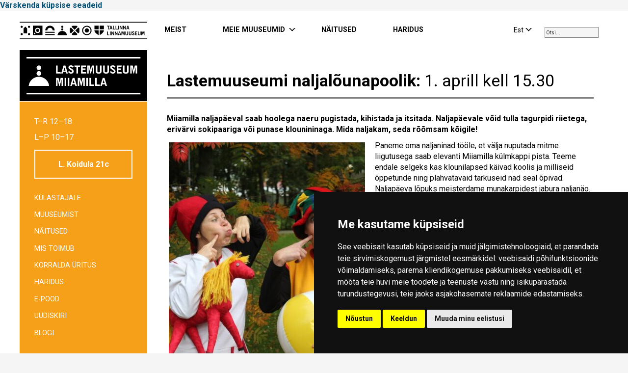

--- FILE ---
content_type: text/html; charset=UTF-8
request_url: https://linnamuuseum.ee/cat-lastemuuseum-miiamilla/blastemuuseumi-naljalounapoolik-b1-aprill-kell-1530/
body_size: 10179
content:
<!DOCTYPE html>
<html lang="et">
<head>
<!-- Google tag (gtag.js) -->
<script type="text/plain" data-cookie-consent="tracking" async src="https://www.googletagmanager.com/gtag/js?id=G-JS8QG1VC2Y&l=dataLayerPYS"></script>
<script type="text/plain" data-cookie-consent="tracking">
  window.dataLayerPYS = window.dataLayerPYS || [];
  function gtag(){dataLayerPYS.push(arguments);}
  gtag('js', new Date());
  gtag('config', 'G-JS8QG1VC2Y');
</script>


<meta charset="utf-8" />
<meta name="description" content="Tallinn City Museum encompasses multiple museums in Tallinn’s medieval Old Town and districts of Kadriorg and Kalamaja." />
<meta name="generator" content="OKIA" />
<meta name="viewport" content="width=device-width, initial-scale=1.0"/>
<title>Lastemuuseumi naljalõunapoolik: 1. aprill kell 15.30 &#8211; Tallinna Linnamuuseum</title>
<meta name='robots' content='max-image-preview:large' />
<link rel="alternate" hreflang="et" href="https://linnamuuseum.ee/cat-lastemuuseum-miiamilla/blastemuuseumi-naljalounapoolik-b1-aprill-kell-1530/" />
<link rel="alternate" hreflang="x-default" href="https://linnamuuseum.ee/cat-lastemuuseum-miiamilla/blastemuuseumi-naljalounapoolik-b1-aprill-kell-1530/" />

<!-- Google Tag Manager by PYS -->
    <script data-cfasync="false" data-pagespeed-no-defer>
	    window.dataLayerPYS = window.dataLayerPYS || [];
	</script>
<!-- End Google Tag Manager by PYS --><script type='application/javascript'  id='pys-version-script'>console.log('PixelYourSite Free version 11.1.5.2');</script>
<link rel='stylesheet' id='wp1s-frontend-style-css' href='https://linnamuuseum.ee/wp-content/plugins/wp-1-slider/css/wp1s-frontend-style.css?ver=1.3.1' type='text/css' media='all' />
<link rel='stylesheet' id='wp1s-bxslider-style-css' href='https://linnamuuseum.ee/wp-content/plugins/wp-1-slider/css/jquery.bxslider.css?ver=1.3.1' type='text/css' media='all' />
<link rel='stylesheet' id='wp1s-responsive-style-css' href='https://linnamuuseum.ee/wp-content/plugins/wp-1-slider/css/wp1s-responsive.css?ver=1.3.1' type='text/css' media='all' />
<style id='filebird-block-filebird-gallery-style-inline-css' type='text/css'>
ul.filebird-block-filebird-gallery{margin:auto!important;padding:0!important;width:100%}ul.filebird-block-filebird-gallery.layout-grid{display:grid;grid-gap:20px;align-items:stretch;grid-template-columns:repeat(var(--columns),1fr);justify-items:stretch}ul.filebird-block-filebird-gallery.layout-grid li img{border:1px solid #ccc;box-shadow:2px 2px 6px 0 rgba(0,0,0,.3);height:100%;max-width:100%;-o-object-fit:cover;object-fit:cover;width:100%}ul.filebird-block-filebird-gallery.layout-masonry{-moz-column-count:var(--columns);-moz-column-gap:var(--space);column-gap:var(--space);-moz-column-width:var(--min-width);columns:var(--min-width) var(--columns);display:block;overflow:auto}ul.filebird-block-filebird-gallery.layout-masonry li{margin-bottom:var(--space)}ul.filebird-block-filebird-gallery li{list-style:none}ul.filebird-block-filebird-gallery li figure{height:100%;margin:0;padding:0;position:relative;width:100%}ul.filebird-block-filebird-gallery li figure figcaption{background:linear-gradient(0deg,rgba(0,0,0,.7),rgba(0,0,0,.3) 70%,transparent);bottom:0;box-sizing:border-box;color:#fff;font-size:.8em;margin:0;max-height:100%;overflow:auto;padding:3em .77em .7em;position:absolute;text-align:center;width:100%;z-index:2}ul.filebird-block-filebird-gallery li figure figcaption a{color:inherit}

</style>
<link rel='stylesheet' id='wpml-blocks-css' href='https://linnamuuseum.ee/wp-content/plugins/sitepress-multilingual-cms/dist/css/blocks/styles.css?ver=4.6.13' type='text/css' media='all' />
<link rel='stylesheet' id='eeb-css-frontend-css' href='https://linnamuuseum.ee/wp-content/plugins/email-encoder-bundle/assets/css/style.css?ver=54d4eedc552c499c4a8d6b89c23d3df1' type='text/css' media='all' />
<link rel='stylesheet' id='if-menu-site-css-css' href='https://linnamuuseum.ee/wp-content/plugins/if-menu/assets/if-menu-site.css?ver=6.6.4' type='text/css' media='all' />
<link rel='stylesheet' id='oi-screen-css' href='https://linnamuuseum.ee/wp-content/themes/tallinna-linnamuuseum/assets/dist/css/styles_screen.min.css' type='text/css' media='screen' />
<!--n2css--><!--n2js--><script type="text/javascript" src="https://linnamuuseum.ee/wp-content/themes/tallinna-linnamuuseum/assets/dist/scripts/vendors.min.js" id="jquery-js"></script>
<script type="text/javascript" src="https://linnamuuseum.ee/wp-content/plugins/wp-1-slider/js/jquery.fitvids.js?ver=1.3.1" id="wp1s-jquery-video-js"></script>
<script type="text/javascript" src="https://linnamuuseum.ee/wp-content/plugins/wp-1-slider/js/jquery.bxslider.min.js?ver=1.3.1" id="wp1s-jquery-bxslider-min-js"></script>
<script type="text/javascript" src="https://linnamuuseum.ee/wp-content/plugins/wp-1-slider/js/wp1s-frontend-script.js?ver=1.3.1" id="wp1s-frontend-script-js"></script>
<script type="text/javascript" src="https://linnamuuseum.ee/wp-content/plugins/email-encoder-bundle/assets/js/custom.js?ver=2c542c9989f589cd5318f5cef6a9ecd7" id="eeb-js-frontend-js"></script>
<script type="text/javascript" id="oi-app-js-extra">
/* <![CDATA[ */
var oi_vars = {"ajax_url":"https:\/\/linnamuuseum.ee\/core\/wp-admin\/admin-ajax.php","lang":"et","nonce":"41d4c98cd4"};
/* ]]> */
</script>
<script type="text/javascript" src="https://linnamuuseum.ee/wp-content/themes/tallinna-linnamuuseum/assets/dist/scripts/custom.js" id="oi-app-js"></script>
<script type="text/javascript" src="https://linnamuuseum.ee/wp-content/plugins/pixelyoursite/dist/scripts/jquery.bind-first-0.2.3.min.js?ver=0.2.3" id="jquery-bind-first-js"></script>
<script type="text/javascript" src="https://linnamuuseum.ee/wp-content/plugins/pixelyoursite/dist/scripts/js.cookie-2.1.3.min.js?ver=2.1.3" id="js-cookie-pys-js"></script>
<script type="text/javascript" src="https://linnamuuseum.ee/wp-content/plugins/pixelyoursite/dist/scripts/tld.min.js?ver=2.3.1" id="js-tld-js"></script>
<script type="text/javascript" id="pys-js-extra">
/* <![CDATA[ */
var pysOptions = {"staticEvents":{"facebook":{"init_event":[{"delay":0,"type":"static","ajaxFire":false,"name":"PageView","pixelIds":["764922485299108"],"eventID":"42801933-d651-4fdc-bb1d-34322f21c10c","params":{"post_category":"MIIAMILLA, toimunud MM","page_title":"<b>Lastemuuseumi naljal\u00f5unapoolik: <\/b>1. aprill kell 15.30","post_type":"post","post_id":61205,"plugin":"PixelYourSite","user_role":"guest","event_url":"linnamuuseum.ee\/cat-lastemuuseum-miiamilla\/blastemuuseumi-naljalounapoolik-b1-aprill-kell-1530\/"},"e_id":"init_event","ids":[],"hasTimeWindow":false,"timeWindow":0,"woo_order":"","edd_order":""}]}},"dynamicEvents":[],"triggerEvents":[],"triggerEventTypes":[],"facebook":{"pixelIds":["764922485299108"],"advancedMatching":[],"advancedMatchingEnabled":false,"removeMetadata":false,"wooVariableAsSimple":false,"serverApiEnabled":false,"wooCRSendFromServer":false,"send_external_id":null,"enabled_medical":false,"do_not_track_medical_param":["event_url","post_title","page_title","landing_page","content_name","categories","category_name","tags"],"meta_ldu":false},"ga":{"trackingIds":["G-JS8QG1VC2Y"],"commentEventEnabled":true,"downloadEnabled":true,"formEventEnabled":true,"crossDomainEnabled":false,"crossDomainAcceptIncoming":false,"crossDomainDomains":[],"isDebugEnabled":[],"serverContainerUrls":{"G-JS8QG1VC2Y":{"enable_server_container":"","server_container_url":"","transport_url":""}},"additionalConfig":{"G-JS8QG1VC2Y":{"first_party_collection":true}},"disableAdvertisingFeatures":false,"disableAdvertisingPersonalization":false,"wooVariableAsSimple":true,"custom_page_view_event":false},"debug":"","siteUrl":"https:\/\/linnamuuseum.ee\/core","ajaxUrl":"https:\/\/linnamuuseum.ee\/core\/wp-admin\/admin-ajax.php","ajax_event":"aa71c7d946","enable_remove_download_url_param":"1","cookie_duration":"7","last_visit_duration":"60","enable_success_send_form":"","ajaxForServerEvent":"1","ajaxForServerStaticEvent":"1","useSendBeacon":"1","send_external_id":"1","external_id_expire":"180","track_cookie_for_subdomains":"1","google_consent_mode":"1","gdpr":{"ajax_enabled":false,"all_disabled_by_api":false,"facebook_disabled_by_api":false,"analytics_disabled_by_api":false,"google_ads_disabled_by_api":false,"pinterest_disabled_by_api":false,"bing_disabled_by_api":false,"reddit_disabled_by_api":false,"externalID_disabled_by_api":false,"facebook_prior_consent_enabled":true,"analytics_prior_consent_enabled":true,"google_ads_prior_consent_enabled":null,"pinterest_prior_consent_enabled":true,"bing_prior_consent_enabled":true,"cookiebot_integration_enabled":false,"cookiebot_facebook_consent_category":"marketing","cookiebot_analytics_consent_category":"statistics","cookiebot_tiktok_consent_category":"marketing","cookiebot_google_ads_consent_category":"marketing","cookiebot_pinterest_consent_category":"marketing","cookiebot_bing_consent_category":"marketing","consent_magic_integration_enabled":false,"real_cookie_banner_integration_enabled":false,"cookie_notice_integration_enabled":false,"cookie_law_info_integration_enabled":false,"analytics_storage":{"enabled":true,"value":"granted","filter":false},"ad_storage":{"enabled":true,"value":"granted","filter":false},"ad_user_data":{"enabled":true,"value":"granted","filter":false},"ad_personalization":{"enabled":true,"value":"granted","filter":false}},"cookie":{"disabled_all_cookie":false,"disabled_start_session_cookie":false,"disabled_advanced_form_data_cookie":false,"disabled_landing_page_cookie":false,"disabled_first_visit_cookie":false,"disabled_trafficsource_cookie":false,"disabled_utmTerms_cookie":false,"disabled_utmId_cookie":false},"tracking_analytics":{"TrafficSource":"direct","TrafficLanding":"undefined","TrafficUtms":[],"TrafficUtmsId":[]},"GATags":{"ga_datalayer_type":"default","ga_datalayer_name":"dataLayerPYS"},"woo":{"enabled":false},"edd":{"enabled":false},"cache_bypass":"1768428301"};
/* ]]> */
</script>
<script type="text/javascript" src="https://linnamuuseum.ee/wp-content/plugins/pixelyoursite/dist/scripts/public.js?ver=11.1.5.2" id="pys-js"></script>
<link rel="https://api.w.org/" href="https://linnamuuseum.ee/wp-json/" /><link rel="alternate" title="JSON" type="application/json" href="https://linnamuuseum.ee/wp-json/wp/v2/posts/61205" /><link rel="canonical" href="https://linnamuuseum.ee/cat-lastemuuseum-miiamilla/blastemuuseumi-naljalounapoolik-b1-aprill-kell-1530/" />
<link rel='shortlink' href='https://linnamuuseum.ee/?p=61205' />
<link rel="alternate" title="oEmbed (JSON)" type="application/json+oembed" href="https://linnamuuseum.ee/wp-json/oembed/1.0/embed?url=https%3A%2F%2Flinnamuuseum.ee%2Fcat-lastemuuseum-miiamilla%2Fblastemuuseumi-naljalounapoolik-b1-aprill-kell-1530%2F" />
<link rel="alternate" title="oEmbed (XML)" type="text/xml+oembed" href="https://linnamuuseum.ee/wp-json/oembed/1.0/embed?url=https%3A%2F%2Flinnamuuseum.ee%2Fcat-lastemuuseum-miiamilla%2Fblastemuuseumi-naljalounapoolik-b1-aprill-kell-1530%2F&#038;format=xml" />
<link rel="icon" href="https://linnamuuseum.ee/wp-content/uploads/2020/12/cropped-favicon6-32x32.png" sizes="32x32" />
<link rel="icon" href="https://linnamuuseum.ee/wp-content/uploads/2020/12/cropped-favicon6-192x192.png" sizes="192x192" />
<link rel="apple-touch-icon" href="https://linnamuuseum.ee/wp-content/uploads/2020/12/cropped-favicon6-180x180.png" />
<meta name="msapplication-TileImage" content="https://linnamuuseum.ee/wp-content/uploads/2020/12/cropped-favicon6-270x270.png" />
		<style type="text/css" id="wp-custom-css">
			.navinpost ul {
  float: left;
	list-style-type: square;
}

.navinpost ul > ul > li {
  width: 40em;

}

.navinpost:after {
  content: "";
  display: table;
  clear: both;
}		</style>
		<link href="https://fonts.googleapis.com/icon?family=Material+Icons" rel="stylesheet">
<link href='//fonts.googleapis.com/css?family=Proza+Libre:400,800italic,800,700italic,700,600italic,600,500italic,500,400italic|Open+Sans:400,700&amp;subset=cyrillic,cyrillic-ext,latin-ext' rel='stylesheet' type='text/css'>


<link rel="preconnect" href="https://fonts.googleapis.com">
<link rel="preconnect" href="https://fonts.gstatic.com" crossorigin>
<link href="https://fonts.googleapis.com/css2?family=Roboto:ital,wght@0,400;0,700;1,400;1,700&display=swap" rel="stylesheet">



<!--[if lt IE 9]>
<script src="//oss.maxcdn.com/html5shiv/3.7.2/html5shiv.min.js"></script>
<script src="//oss.maxcdn.com/libs/respond.js/1.4.2/respond.min.js"></script>
<![endif]-->


<!-- Swipebox close click outside image 

<script>
    $(function(){
      $(document.body)
          .on('click touchend','#swipebox-slider .current img', function(e){
              return false;
          })
          .on('click touchend','#swipebox-slider .current', function(e){
              $('#swipebox-close').trigger('click');
          });
    });
</script>

-->

<!-- Fienta piletiosta avaneb otse lehel -->
<script>
window.fientaSettings = {
 background: 'rgba(255,0,0,0.5)',
 border_radius: '0',
 onTicketsAvailableReady: function(elem, count) {
 if (count === true) {
 // more than 50 tickets are available
 }
 else if (count > 0) {
 elem.text('Only ' + count + ' tickets left');
 }
 else if (count === 0) {
 elem.addClass('disabled').removeAttr('href').text('Sold out');
 }
 else if (count === false) {
 elem.addClass('disabled').removeAttr('href').text('Sale has ended');
 }
 }
}
</script>

<script src="https://fienta.com/embed.js"></script>
<!-- End Fienta piletiosta avaneb otse lehel -->


<script type="text/javascript">
/* <![CDATA[ */
 (function(i,s,o,g,r,a,m){i['GoogleAnalyticsObject']=r;i[r]=i[r]||function(){
 (i[r].q=i[r].q||[]).push(arguments)},i[r].l=1*new Date();a=s.createElement(o),
 m=s.getElementsByTagName(o)[0];a.async=1;a.src=g;m.parentNode.insertBefore(a,m)
 })(window,document,'script','//www.google-analytics.com/analytics.js','ga');

 ga('create', 'UA-23329692-1', 'auto');
 ga('send', 'pageview');
/* ]]> */
</script>


<!-- Meta Pixel Code -->
<script type="text/plain" data-cookie-consent="tracking">
!function(f,b,e,v,n,t,s)
{if(f.fbq)return;n=f.fbq=function(){n.callMethod?
n.callMethod.apply(n,arguments):n.queue.push(arguments)};
if(!f._fbq)f._fbq=n;n.push=n;n.loaded=!0;n.version='2.0';
n.queue=[];t=b.createElement(e);t.async=!0;
t.src=v;s=b.getElementsByTagName(e)[0];
s.parentNode.insertBefore(t,s)}(window, document,'script',
'https://connect.facebook.net/en_US/fbevents.js');
fbq('init', '764922485299108');
fbq('track', 'PageView');
</script>
<noscript><img height="1" width="1" style="display:none"
src="https://www.facebook.com/tr?id=764922485299108&ev=PageView&noscript=1"
/></noscript>
<!-- End Meta Pixel Code -->

<!-- Google Tag Manager -->
<script type="text/plain" data-cookie-consent="targeting">(function(w,d,s,l,i){w[l]=w[l]||[];w[l].push({'gtm.start':
new Date().getTime(),event:'gtm.js'});var f=d.getElementsByTagName(s)[0],
j=d.createElement(s),dl=l!='dataLayer'?'&l='+l:'';j.async=true;j.src=
'https://www.googletagmanager.com/gtm.js?id='+i+dl;f.parentNode.insertBefore(j,f);
})(window,document,'script','dataLayer','GTM-T7XWTC4');</script>
<!-- End Google Tag Manager -->



</head>
<body class="post-template-default single single-post postid-61205 single-format-standard et cat-lastemuuseum-miiamilla toimunud-kadrioru-mm">


<!-- Cookie Consent by TermsFeed https://www.TermsFeed.com -->
<script type="text/javascript" src="//www.termsfeed.com/public/cookie-consent/4.2.0/cookie-consent.js" charset="UTF-8"></script>
<script type="text/javascript" charset="UTF-8">
document.addEventListener('DOMContentLoaded', function () {
cookieconsent.run({"notice_banner_type":"simple","consent_type":"express","palette":"dark","language":"et","page_load_consent_levels":["strictly-necessary"],"notice_banner_reject_button_hide":false,"preferences_center_close_button_hide":false,"page_refresh_confirmation_buttons":false,"website_name":"https://linnamuuseum.ee","website_privacy_policy_url":"https://linnamuuseum.ee/tallinna-linnamuuseum/kupsisepoliitika/"});
});
</script>

<noscript>Küpsisepoliitika vorm:<a href="https://www.termsfeed.com/">TermsFeed</a></noscript>
<!-- End Cookie Consent by TermsFeed https://www.TermsFeed.com -->
<!-- Below is the link that users can use to open Preferences Center to change their preferences. Do not modify the ID parameter. Place it where appropriate, style it as needed. -->
<a href="#" id="open_preferences_center">Värskenda küpsise seadeid</a>


<!-- Google Tag Manager (noscript) -->
<noscript><iframe src="https://www.googletagmanager.com/ns.html?id=GTM-T7XWTC4"
height="0" width="0" style="display:none;visibility:hidden"></iframe></noscript>
<!-- End Google Tag Manager (noscript) -->





	<div class="wrapper">
		<header class="main-header__section" data-apply="sticky">
            <div class="container">
                <div class="main-header">
                    <h4 class="main-header__logo"><a href="https://linnamuuseum.ee/" title="Tallinna Linnamuuseum" rel="home">
                    <img src="https://linnamuuseum.ee/wp-content/uploads/2018/08/nimi-et-1.svg" alt="Tallinna Linnamuuseum" />					</a>
					
					


					
			
                    <img src="https://linnamuuseum.ee/wp-content/uploads/2021/12/MIIAMILLA-et-1.svg" alt="Tallinna Linnamuuseum" />					<span class="sr-only">Tallinna Linnamuuseum</span>  </h4>
					
									
					
					
                    <div class="main-header__searchform hidden-xs hidden-sm hidden-md">
									
																		<div class="searchwrapper"><input id="searchBox" type="search" placeholder="Otsi... " /></div>
									
										
                       
                    </div>
					
					
					
					
					
                    <div class="main-header__langswitch hidden-xs hidden-sm hidden-md">
                        <div class="dropdown lang-switch">
<button type="button" class="btn btn-link dropdown-toggle" id="langswitch" data-toggle="dropdown" aria-expanded="false"><span>Est</span></button>
<ul class="dropdown-menu" role="menu" aria-labelledby="langswitch">
</ul>
</div>                    </div>
					
                    <nav class="main-header__mainnav hidden-xs hidden-sm hidden-md">
                        <h4 class="sr-only">Peamenüü</h4>
						
                        
<ul id="menu-navi-menuu" class="mainnav"><li id="menu-item-6677" class="menu-item menu-item-type-custom menu-item-object-custom menu-item-6677"><a title="MEIST" href="https://linnamuuseum.ee/tallinna-linnamuuseum/organisatsioon/">MEIST</a></li>
<li id="menu-item-375" class="museums menu-item menu-item-type-custom menu-item-object-custom menu-item-has-children menu-item-375 dropdown"><a title="MEIE MUUSEUMID" href="#" data-toggle="dropdown" class="dropdown-toggle" aria-haspopup="true">MEIE MUUSEUMID</a>
<ul role="menu" class="dropdown-menu museum-menu">
	<li id="menu-item-376" class="menu-item menu-item-type-post_type menu-item-object-page menu-item-has-children menu-item-376 dropdown"><a title="TALLINNA LINNAELUMUUSEUM" href="https://linnamuuseum.ee/linnaelumuuseum/">TALLINNA LINNAELUMUUSEUM</a></li>
	<li id="menu-item-386" class="menu-item menu-item-type-post_type menu-item-object-page menu-item-has-children menu-item-386 dropdown"><a title="KIEK IN DE K&#xD6;KI KINDLUSTUSTEMUUSEUM" href="https://linnamuuseum.ee/kiek-in-de-kok/">KIEK IN DE K&#xD6;KI KINDLUSTUSTEMUUSEUM</a></li>
	<li id="menu-item-409" class="menu-item menu-item-type-post_type menu-item-object-page menu-item-has-children menu-item-409 dropdown"><a title="FOTOMUUSEUM" href="https://linnamuuseum.ee/fotomuuseum/">FOTOMUUSEUM</a></li>
	<li id="menu-item-408" class="menu-item menu-item-type-post_type menu-item-object-page menu-item-has-children menu-item-408 dropdown"><a title="LASTEMUUSEUM  MIIAMILLA" href="https://linnamuuseum.ee/lastemuuseum-miiamilla/">LASTEMUUSEUM  MIIAMILLA</a></li>
	<li id="menu-item-407" class="menu-item menu-item-type-post_type menu-item-object-page menu-item-has-children menu-item-407 dropdown"><a title="KALAMAJA MUUSEUM" href="https://linnamuuseum.ee/kalamaja/">KALAMAJA MUUSEUM</a></li>
	<li id="menu-item-406" class="menu-item menu-item-type-post_type menu-item-object-page menu-item-has-children menu-item-406 dropdown"><a title="PEETER I MAJA" href="https://linnamuuseum.ee/peeter-1-maja/">PEETER I MAJA</a></li>
	<li id="menu-item-405" class="menu-item menu-item-type-post_type menu-item-object-page menu-item-has-children menu-item-405 dropdown"><a title="TALLINNA RAHVASTE MUUSEUM" href="https://linnamuuseum.ee/tallinna-rahvaste-muuseum/">TALLINNA RAHVASTE MUUSEUM</a></li>
	<li id="menu-item-95684" class="menu-item menu-item-type-post_type menu-item-object-page menu-item-has-children menu-item-95684 dropdown"><a title="FOTOMUUSEUMI GALERII SEEK" href="https://linnamuuseum.ee/fotomuuseumi-galerii-seek/">FOTOMUUSEUMI GALERII SEEK</a></li>
	<li id="menu-item-25116" class="menu-item menu-item-type-post_type menu-item-object-page menu-item-has-children menu-item-25116 dropdown"><a title="TLM organisatsioonist" href="https://linnamuuseum.ee/tallinna-linnamuuseum/">TLM organisatsioonist</a></li>
</ul>
</li>
<li id="menu-item-26167" class="menu-item menu-item-type-post_type menu-item-object-page menu-item-26167"><a title="N&#xC4;ITUSED" href="https://linnamuuseum.ee/tallinna-linnamuuseum/naitused/">N&#xC4;ITUSED</a></li>
<li id="menu-item-21529" class="menu-item menu-item-type-post_type menu-item-object-page menu-item-21529"><a title="HARIDUS" href="https://linnamuuseum.ee/tallinna-linnamuuseum/haridus/">HARIDUS</a></li>
</ul>
                    </nav>
					
<!--  MOBILE NAV  -->
					
                    <nav class="mobile-mainnav__section visible-xs visible-sm visible-md">
                        <h2 class="sr-only">Mobiili Peamenüü</h2>
                        
						<button class="x js-toggle-mobile-nav" type="button" title="Menüü">
						
						<span class="lines"><span class="sr-only">Menüü</span></span></button>
                        
						<div class="dropdown-menu dropdown-menu-right">
                            
							<div class="dropdown-menu__content">
                                
								<div class="mobile-mainnav__langswitch visible-xs visible-sm visible-md">
                                    <ul class="lang-switch">
<li class="lang-switch__item current-item"><a href="https://linnamuuseum.ee/cat-lastemuuseum-miiamilla/blastemuuseumi-naljalounapoolik-b1-aprill-kell-1530/" rel="alternate" hreflang="et" title="Eesti" class="lang-switch__url">Est</a></li>
</ul>                                </div>
                                 
								 <div class="mobile__searchform visible-xs visible-sm visible-md">
                                    
									
									
																		<input id="searchBox" type="search" placeholder="OTSI" />
									
									
											
									
									
									
                                </div>
                                
                                                                
								
								
<div class="mainnav-section__mobile"><ul id="menu-navi-menuu-1" class="mainnav-mobile"><li class="menu-item menu-item-type-custom menu-item-object-custom menu-item-6677"><a title="MEIST" href="https://linnamuuseum.ee/tallinna-linnamuuseum/organisatsioon/">MEIST</a></li>
<li class="museums menu-item menu-item-type-custom menu-item-object-custom menu-item-has-children menu-item-375 dropdown"><a title="MEIE MUUSEUMID" href="#" data-toggle="dropdown" class="dropdown-toggle" aria-haspopup="true">MEIE MUUSEUMID</a>
<ul role="menu" class="dropdown-menu museum-menu">
	<li class="menu-item menu-item-type-post_type menu-item-object-page menu-item-has-children menu-item-376 dropdown"><a title="TALLINNA LINNAELUMUUSEUM" href="https://linnamuuseum.ee/linnaelumuuseum/">TALLINNA LINNAELUMUUSEUM</a></li>
	<li class="menu-item menu-item-type-post_type menu-item-object-page menu-item-has-children menu-item-386 dropdown"><a title="KIEK IN DE K&#xD6;KI KINDLUSTUSTEMUUSEUM" href="https://linnamuuseum.ee/kiek-in-de-kok/">KIEK IN DE K&#xD6;KI KINDLUSTUSTEMUUSEUM</a></li>
	<li class="menu-item menu-item-type-post_type menu-item-object-page menu-item-has-children menu-item-409 dropdown"><a title="FOTOMUUSEUM" href="https://linnamuuseum.ee/fotomuuseum/">FOTOMUUSEUM</a></li>
	<li class="menu-item menu-item-type-post_type menu-item-object-page menu-item-has-children menu-item-408 dropdown"><a title="LASTEMUUSEUM  MIIAMILLA" href="https://linnamuuseum.ee/lastemuuseum-miiamilla/">LASTEMUUSEUM  MIIAMILLA</a></li>
	<li class="menu-item menu-item-type-post_type menu-item-object-page menu-item-has-children menu-item-407 dropdown"><a title="KALAMAJA MUUSEUM" href="https://linnamuuseum.ee/kalamaja/">KALAMAJA MUUSEUM</a></li>
	<li class="menu-item menu-item-type-post_type menu-item-object-page menu-item-has-children menu-item-406 dropdown"><a title="PEETER I MAJA" href="https://linnamuuseum.ee/peeter-1-maja/">PEETER I MAJA</a></li>
	<li class="menu-item menu-item-type-post_type menu-item-object-page menu-item-has-children menu-item-405 dropdown"><a title="TALLINNA RAHVASTE MUUSEUM" href="https://linnamuuseum.ee/tallinna-rahvaste-muuseum/">TALLINNA RAHVASTE MUUSEUM</a></li>
	<li class="menu-item menu-item-type-post_type menu-item-object-page menu-item-has-children menu-item-95684 dropdown"><a title="FOTOMUUSEUMI GALERII SEEK" href="https://linnamuuseum.ee/fotomuuseumi-galerii-seek/">FOTOMUUSEUMI GALERII SEEK</a></li>
	<li class="menu-item menu-item-type-post_type menu-item-object-page menu-item-has-children menu-item-25116 dropdown"><a title="TLM organisatsioonist" href="https://linnamuuseum.ee/tallinna-linnamuuseum/">TLM organisatsioonist</a></li>
</ul>
</li>
<li class="menu-item menu-item-type-post_type menu-item-object-page menu-item-26167"><a title="N&#xC4;ITUSED" href="https://linnamuuseum.ee/tallinna-linnamuuseum/naitused/">N&#xC4;ITUSED</a></li>
<li class="menu-item menu-item-type-post_type menu-item-object-page menu-item-21529"><a title="HARIDUS" href="https://linnamuuseum.ee/tallinna-linnamuuseum/haridus/">HARIDUS</a></li>
</ul></div>
                            </div>
                        </div>
                    </nav>
                </div>
                				
                <div class="aside-section__wrapper">		
				
                    <div class="location__wrapper">
                    T–R 12–18<a href="https://linnamuuseum.ee/lastemuuseum-miiamilla" class="btn-facebook"></a>
                        <p>L–P 10–17</p>
						<p></p>
                        <a href="https://www.google.ee/maps/place/L. Koidula 21c" class="btn btn-location btn-primary" target="_blank">L. Koidula 21c</a>                    </div>
                     <!-- page_item_has_children -->

<!-- hidden in mobile view <aside class="main-sidebar hidden-xs">-->
    <aside class="main-sidebar">
        <div class="main-sidebar__nav">
            <ul class="list-unstyled"><li class="page_item"><a href="https://linnamuuseum.ee/lastemuuseum-miiamilla/kulastajale-mm/">Külastajale</a></li><li class="page_item"><a href="https://linnamuuseum.ee/lastemuuseum-miiamilla/muuseumist-mm/">Muuseumist</a></li><li class="page_item"><a href="https://linnamuuseum.ee/lastemuuseum-miiamilla/muuseumist-mm/pusinaitus/">Näitused</a></li><li class="page_item"><a href="https://linnamuuseum.ee/lastemuuseum-miiamilla/mis-toimub-mm/">Mis toimub</a></li><li class="page_item"><a href="https://linnamuuseum.ee/lastemuuseum-miiamilla/korralda-uritus-mm/">Korralda üritus</a></li><li class="page_item"><a href="https://linnamuuseum.ee/lastemuuseum-miiamilla/haridus-mm/">Haridus</a></li><li class="page_item"><a href="https://linnamuuseum.epood.tallinn.ee/">E-POOD</a></li><li class="page_item"><a href="https://linnamuuseum.ee/lastemuuseum-miiamilla/uudiskiri/">Uudiskiri</a></li><li class="page_item"><a href="https://blogi.linnamuuseum.ee/">BLOGI</a></li></ul>        </div>
    </aside>
                </div>
            </div>
        </header>
		
		
		

 




<main class="new-main-content" role="main">
        <div class="container-fluid">
            <div class="col-xs-12 col-sm-7 col-md-9 col-lg-12 col-xl-12">
                <article class="page-body">
                    <header class="page-body__header">
                        <h2 class="h2 page-body__title"><b>Lastemuuseumi naljalõunapoolik: </b>1. aprill kell 15.30</h2>
                    </header>
                    <meta name="robots" content="noindex, nofollow"><p><strong>Miiamilla naljapäeval saab hoolega naeru pugistada, kihistada ja itsitada. Naljapäevale võid tulla tagurpidi riietega, erivärvi sokipaariga või punase klounininaga. Mida naljakam, seda rõõmsam kõigile!</strong></p>
<p><img fetchpriority="high" decoding="async" class="alignleft wp-image-45755 size-medium" src="https://www.linnamuuseum.ee/wp-content/uploads/2020/10/Narrid2-1-400x562.jpg" alt="" width="400" height="562" srcset="https://linnamuuseum.ee/wp-content/uploads/2020/10/Narrid2-1-400x562.jpg 400w, https://linnamuuseum.ee/wp-content/uploads/2020/10/Narrid2-1.jpg 712w" sizes="(max-width: 400px) 100vw, 400px" /></p>
<p>Paneme oma naljaninad tööle, et välja nuputada mitme liigutusega saab elevanti Miiamilla külmkappi pista. Teeme endale selgeks kas klounilapsed käivad koolis ja milliseid õppetunde ning plahvatavaid tarkuseid nad seal õpivad. Naljapäeva lõpuks meisterdame munakarpidest jabura naljanäo.</p>
<p>&nbsp;</p>
<p><span style="color: #ff6600;"><strong>NALJAPÄEVA KAVA</strong></span></p>
<p>15.30 Lustakate küsimustega naljaviktoriin</p>
<p>16.00 Viskame nalja ja mängime lõbusaid mänge</p>
<p>16.30 Jaburalt naljaka näo meisterdamine</p>
<p>&nbsp;</p>
<p><span style="color: #ff6600;">Nalja jagub kõigile!</span></p>
<p>Naljapäeval osalemine muuseumipiletiga.</p>
<p>Lisainfo: <span id="eeb-434510-581980"><span id="eeb-62989-990450"></span><script type="text/javascript">document.getElementById("eeb-62989-990450").innerHTML = eval(decodeURIComponent("%27%6d%6d%40%6c%69%6e%6e%61%6d%75%75%73%65%75%6d%2e%65%65%27"))</script><noscript>*protected email*</noscript></span> või 601 7057</p>
                </article>
				<div><BR><BR><BR><BR><BR><BR><BR><BR><BR></div>
            </div>
        </div>
    </main>


	
<footer align="center">


<div class="container-kontaktid" align="center">
<h1><strong></strong></h1><br>
<div class="row equal">

<div class="kont col-sm-4" align="center">
<h4><strong><a href="http://linnamuuseum.ee/linnamuuseum/kulastajale">TALLINNA LINNAELUMUUSEUM</strong></h4>
<a href="https://www.google.ee/maps/place/Vene%2017,%20Tallinn"> <i class="material-icons" style="font-size:70%;">&#xE0C8;</i>Vene 17</a><br>
<a href="tel:+372615 5180">(+372) 615 5180</a><br>
<a href="javascript:;" data-enc-email="yvaanryh[at]yvaanzhhfrhz.rr" class="mail-link" data-wpel-link="ignore"><span id="eeb-744967-125154"></span><script type="text/javascript">(function() {var ml="mns4e%u0i.al",mi=";811:4;6537;811:0662460944",o="";for(var j=0,l=mi.length;j<l;j++) {o+=ml.charAt(mi.charCodeAt(j)-48);}document.getElementById("eeb-744967-125154").innerHTML = decodeURIComponent(o);}());</script><noscript>*protected email*</noscript></a><br>
<a href="http://www.facebook.com/TallinnaLinnaelumuuseum  "> <img  src="https://linnamuuseum.ee/wp-content/uploads/2019/01/facebook.png" class="sotsiaal"></a>
<a href="https://www.instagram.com/tallinna_linnaelumuuseum/"> <img src="https://linnamuuseum.ee/wp-content/uploads/2019/01/instagram.png" class="sotsiaal"></a>
<br>


</div>

<div class="kont col-sm-4" align="center">
<h4><strong><a href="https://linnamuuseum.ee/kiek-in-de-kok/kulastajale/">KIEK IN DE KÖKI<br>KINDLUSTUSTEMUUSEUM</a></strong></h4>

<a href="https://www.google.ee/maps/place/Komandandi%20tee%202"> <i class="material-icons" style="font-size:70%;">&#xE0C8;</i> 
Komandandi tee 2</a><br>
<a href="tel:+37253868873">(+372) 5386 8873</a><br>
<a href="javascript:;" data-enc-email="sbeg[at]yvaanzhhfrhz.rr" class="mail-link" data-wpel-link="ignore"><span id="eeb-408419-319045"></span><script type="text/javascript">(function() {var ml=".%40femsinlurato",mi="4?<>123:899=6;;75;6055",o="";for(var j=0,l=mi.length;j<l;j++) {o+=ml.charAt(mi.charCodeAt(j)-48);}document.getElementById("eeb-408419-319045").innerHTML = decodeURIComponent(o);}());</script><noscript>*protected email*</noscript></a><br>
<a href="https://www.facebook.com/kindlustustemuuseum"> <img src="https://linnamuuseum.ee/wp-content/uploads/2019/01/facebook.png" class="sotsiaal"></a>
<a href="https://www.instagram.com/kiekindekok_museum/"><img src="https://linnamuuseum.ee/wp-content/uploads/2019/01/instagram.png" class="sotsiaal"></a>
<br>
</div>


<div class="kont col-sm-4">
<h4><strong><a href="http://linnamuuseum.ee/fotomuuseum/kulastajale-fm/">FOTOMUUSEUM</a></strong></h4>
<a href="https://goo.gl/maps/BhPsoVHXZP72"> <i class="material-icons" style="font-size:70%;">&#xE0C8;</i>Raekoja tn 6</a><br>
<a href="tel:Tel:+37253317361">(+372) 5331 7361</a><br>
<a href="javascript:;" data-enc-email="sbgb[at]yvaanzhhfrhz.rr" class="mail-link" data-wpel-link="ignore"><span id="eeb-211880-808314"></span><script type="text/javascript">(function() {var ml="en%atu4lmo0f.is",mi=";94926:7=113855>058<00",o="";for(var j=0,l=mi.length;j<l;j++) {o+=ml.charAt(mi.charCodeAt(j)-48);}document.getElementById("eeb-211880-808314").innerHTML = decodeURIComponent(o);}());</script><noscript>*protected email*</noscript></a><br>
<a href="http://www.facebook.com/fotomuuseum/"> <img  src="https://linnamuuseum.ee/wp-content/uploads/2019/01/facebook.png" class="sotsiaal"></a>
<a href="https://www.instagram.com/fotomuuseumtallinn/"> <img src="https://linnamuuseum.ee/wp-content/uploads/2019/01/instagram.png" class="sotsiaal"></a>
<br>
</div>
</div>




<div class="row equal">
<div class="kont col-sm-4">
<h4><strong><a href="https://linnamuuseum.ee/tallinna-rahvaste-muuseum/kulastajale-vm/">TALLINNA<br>RAHVASTE MUUSEUM</a></strong></h4>
<a href="https://www.google.ee/maps/place/Pikk%2029a,%20Tallinn"> <i class="material-icons" style="font-size:70%;">&#xE0C8;</i> 
Pikk 29a</a><br>
<a href="tel:+3726604140">(+372) 660 4140</a><br>
<a href="javascript:;" data-enc-email="ez[at]yvaanzhhfrhz.rr" class="mail-link" data-wpel-link="ignore"><span id="eeb-405384-728950"></span><script type="text/javascript">(function() {var ml="e0nu.i4a%rslm",mi="9<861;5227<33:03<400",o="";for(var j=0,l=mi.length;j<l;j++) {o+=ml.charAt(mi.charCodeAt(j)-48);}document.getElementById("eeb-405384-728950").innerHTML = decodeURIComponent(o);}());</script><noscript>*protected email*</noscript></a><br>
<a href="https://www.facebook.com/TLMRamu"> <img  src="https://linnamuuseum.ee/wp-content/uploads/2019/01/facebook.png" class="sotsiaal"></a>
<br>
</div>


<div class="kont col-sm-4">
<h4><strong><a href="http://linnamuuseum.ee/peetrimaja/kulastajale-pm/">PEETER I MAJA</a></strong></h4>
<a href="https://www.google.ee/maps/place/M%C3%A4ekalda%202,%20Tallinn"> <i class="material-icons" style="font-size:70%;">&#xE0C8;</i> 
Mäekalda 2</a><br>
<a href="tel:+3726013136">(+372) 601 3136</a><br>
<a href="javascript:;" data-enc-email="crrgev[at]yvaanzhhfrhz.rr" class="mail-link" data-wpel-link="ignore"><span id="eeb-649885-888011"></span><script type="text/javascript">(function() {var ml="i0%.maulsrtnep4",mi="=<<:902>170;;54668<643<<",o="";for(var j=0,l=mi.length;j<l;j++) {o+=ml.charAt(mi.charCodeAt(j)-48);}document.getElementById("eeb-649885-888011").innerHTML = decodeURIComponent(o);}());</script><noscript>*protected email*</noscript></a><br>
<a href="https://www.facebook.com/TLMP1M"> <img  src="https://linnamuuseum.ee/wp-content/uploads/2019/01/facebook.png" class="sotsiaal"></a>
<a href="https://www.instagram.com/peetrimajamuuseum" target="_blank"><img src="https://linnamuuseum.ee/wp-content/uploads/2019/01/instagram.png" class="sotsiaal"></a>
<br>
</div>


<div class="kont col-sm-4">
<h4><strong><a href="http://linnamuuseum.ee/kadrioru-miiamilla/kulastajale-mm/">LASTEMUUSEUM<br>MIIAMILLA</a></strong></h4>
<a href="https://www.google.ee/maps/place/L.%20Koidula%2021c,%20Tallinn"> <i class="material-icons" style="font-size:70%;">&#xE0C8;</i> 
L.Koidula 21c</a><br>
<a href="tel:+3726017057">(+372) 601 7057</a><br>
<a href="javascript:;" data-enc-email="zz[at]yvaanzhhfrhz.rr" class="mail-link" data-wpel-link="ignore"><span id="eeb-893390-844042"></span><script type="text/javascript">(function() {var ml="%sineu.4aml0",mi="9907;:23389551459644",o="";for(var j=0,l=mi.length;j<l;j++) {o+=ml.charAt(mi.charCodeAt(j)-48);}document.getElementById("eeb-893390-844042").innerHTML = decodeURIComponent(o);}());</script><noscript>*protected email*</noscript></a><br>
<a href="http://www.facebook.com/miiamilla" target="_blank"> <img  src="https://linnamuuseum.ee/wp-content/uploads/2019/01/facebook.png" class="sotsiaal"></a>
<a href="https://instagram.com/lastemuuseummiiamilla/" target="_blank"><img src="https://linnamuuseum.ee/wp-content/uploads/2019/01/instagram.png" class="sotsiaal"></a>
<br>
</div>
</div>

<div class="row equal">
<div class="kont col-sm-4">
<h4><strong><a href="http://linnamuuseum.ee/kalamaja-miiamilla/kulastajale-lm/">KALAMAJA<br>MUUSEUM</a></strong></h4>
<a href="https://www.google.ee/maps/place/Kotzebue%2016,%20Tallinn"> <i class="material-icons" style="font-size:70%;">&#xE0C8;</i> 
Kotzebue 16</a><br>
<a href="tel:+3726413491">(+372) 641 3491</a><br>
<a href="javascript:;" data-enc-email="xnynznwn[at]yvaanzhhfrhz.rr" class="mail-link" data-wpel-link="ignore"><span id="eeb-137459-388450"></span><script type="text/javascript">(function() {var ml="ij%4knmseul.a0",mi="4<:<6<1<23=:055<6997896;88",o="";for(var j=0,l=mi.length;j<l;j++) {o+=ml.charAt(mi.charCodeAt(j)-48);}document.getElementById("eeb-137459-388450").innerHTML = decodeURIComponent(o);}());</script><noscript>*protected email*</noscript></a><br>
<a href="https://www.facebook.com/kalamajamuuseum/" target="_blank"> <img  src="https://linnamuuseum.ee/wp-content/uploads/2019/01/facebook.png" class="sotsiaal"></a>
<a href="https://www.instagram.com/kalamaja_muuseum/" target="_blank"><img src="https://linnamuuseum.ee/wp-content/uploads/2019/01/instagram.png" class="sotsiaal"></a>
<br>
</div>

<div class="kont col-sm-4">

</div>

<div class="kont col-sm-4">
<h4><strong><a href="https://linnamuuseum.ee/fotomuuseum/galerii_seek">GALERII SEEK</a></strong></h4>
<a href="https://goo.gl/maps/s5wFNvXjC13gTbch8"> <i class="material-icons" style="font-size:70%;">&#xE0C8;</i>Väike-Pääsukese 5</a><br>
<a href="(+372) 53097535">(+372) 5309 7535</a><br>
<a href="javascript:;" data-enc-email="sbgb[at]yvaanzhhfrhz.rr" class="mail-link" data-wpel-link="ignore"><span id="eeb-144191-487542"></span><script type="text/javascript">document.getElementById("eeb-144191-487542").innerHTML = eval(decodeURIComponent("%27%66%6f%74%6f%40%6c%69%6e%6e%61%6d%75%75%73%65%75%6d%2e%65%65%27"))</script><noscript>*protected email*</noscript></a><br>
<a href="https://www.facebook.com/fotomuuseum/" target="_blank"> <img src="https://linnamuuseum.ee/wp-content/uploads/2019/01/facebook.png" class="sotsiaal"></a>
<a href="https://www.instagram.com/galeriiseek/" target="_blank"><img src="https://linnamuuseum.ee/wp-content/uploads/2019/01/instagram.png" class="sotsiaal"></a>
<br>
</div>
</div>

</footer>
	
	
	
<div class="yldkontakt col-xs-12" align="center">

<div class="kont col-sm-3"><strong>Tallinna Linnamuuseum</strong><br>Vene 17</div>

<div class="kont col-sm-3"><strong>E-R kell 9-17</strong> (+372) 610 4178</div>

<div class="kont col-sm-3"><a href="javascript:;" data-enc-email="vasb[at]yvaanzhhfrhz.rr" class="mail-link" data-wpel-link="ignore"><span id="eeb-839918-953412"></span><script type="text/javascript">(function() {var ml="ens.lu0%omifa4",mi=":1;87=64:11<9552059300",o="";for(var j=0,l=mi.length;j<l;j++) {o+=ml.charAt(mi.charCodeAt(j)-48);}document.getElementById("eeb-839918-953412").innerHTML = decodeURIComponent(o);}());</script><noscript>*protected email*</noscript></a><br>
<a href="https://linnamuuseum.ee/tallinna-linnamuuseum/kupsisepoliitika/#">Küpsisepoliitika</a>
</div>

<div class="kont col-sm-3">
<a href="https://www.instagram.com/tallinnalinnamuuseum/" target="_blank"><img src="https://linnamuuseum.ee/wp-content/uploads/2019/01/instagram.png"class="sotsiaal"></a>
<a href="https://www.facebook.com/profile.php?id=100082838277250"target="_blank"><img src="https://linnamuuseum.ee/wp-content/uploads/2019/01/facebook.png" class="sotsiaal"></a>
</div>


</div>
    
    
  </div>
</div>


	
	
	
    <div class="modal fade" tabindex="-1" role="dialog" id="searchFormModal" aria-labelledby="searchFormModalLabel" aria-hidden="true">
        <div class="modal-dialog" role="document">
            <div class="modal-content">
                <div class="modal-body">
                    <h1 class="sr-only" id="searchFormModalLabel">Search</h1>
                    <form action="https://linnamuuseum.ee" method="get" class="main-searchform">
    <div class="input-group">
        <input type="text" class="form-control js-start-search" name="s" id="search-frase" value="" autocomplete="off" placeholder="Search keyword..." />
        <span class="input-group-btn">
            <button class="btn icon-search" type="submit" title="Alusta otsimist"><span class="sr-only">Search</span></button>
        </span>
    </div>
</form>                </div>
            </div>
        </div>
    </div>
</div>
<noscript><img height="1" width="1" style="display: none;" src="https://www.facebook.com/tr?id=764922485299108&ev=PageView&noscript=1&cd%5Bpost_category%5D=MIIAMILLA%2C+toimunud+MM&cd%5Bpage_title%5D=%3Cb%3ELastemuuseumi+naljal%C3%B5unapoolik%3A+%3C%2Fb%3E1.+aprill+kell+15.30&cd%5Bpost_type%5D=post&cd%5Bpost_id%5D=61205&cd%5Bplugin%5D=PixelYourSite&cd%5Buser_role%5D=guest&cd%5Bevent_url%5D=linnamuuseum.ee%2Fcat-lastemuuseum-miiamilla%2Fblastemuuseumi-naljalounapoolik-b1-aprill-kell-1530%2F" alt=""></noscript>
						<!-- Site Search 360 WP v2.1.7 -->
						<script src="https://js.sitesearch360.com/plugin/bundle/8872.js?integration=wordpress&integrationMode=full" async></script>
					                                </body>
</html>
					
			


--- FILE ---
content_type: image/svg+xml
request_url: https://linnamuuseum.ee/wp-content/uploads/2021/12/MIIAMILLA-et-1.svg
body_size: 8136
content:
<?xml version="1.0" encoding="UTF-8" standalone="no"?>
<svg
   xmlns:dc="http://purl.org/dc/elements/1.1/"
   xmlns:cc="http://creativecommons.org/ns#"
   xmlns:rdf="http://www.w3.org/1999/02/22-rdf-syntax-ns#"
   xmlns:svg="http://www.w3.org/2000/svg"
   xmlns="http://www.w3.org/2000/svg"
   xmlns:sodipodi="http://sodipodi.sourceforge.net/DTD/sodipodi-0.dtd"
   xmlns:inkscape="http://www.inkscape.org/namespaces/inkscape"
   width="260"
   height="104"
   viewBox="0 0 68.791665 27.51667"
   version="1.1"
   id="svg4030"
   inkscape:version="1.0 (4035a4fb49, 2020-05-01)"
   sodipodi:docname="MIIAMILLA-et.svg">
  <defs
     id="defs4024">
    <clipPath
       id="clipPath18"
       clipPathUnits="userSpaceOnUse">
      <path
         id="path16"
         d="M 0,595.276 H 841.89 V 0 H 0 Z" />
    </clipPath>
  </defs>
  <sodipodi:namedview
     id="base"
     pagecolor="#ffffff"
     bordercolor="#666666"
     borderopacity="1.0"
     inkscape:pageopacity="0.0"
     inkscape:pageshadow="2"
     inkscape:zoom="3.4463526"
     inkscape:cx="157.66562"
     inkscape:cy="31.674481"
     inkscape:document-units="px"
     inkscape:current-layer="layer1"
     showgrid="false"
     units="px"
     inkscape:showpageshadow="false"
     inkscape:window-width="1440"
     inkscape:window-height="838"
     inkscape:window-x="-8"
     inkscape:window-y="-8"
     inkscape:window-maximized="1"
     showguides="true"
     inkscape:guide-bbox="true"
     inkscape:document-rotation="0">
    <sodipodi:guide
       position="3.7940251,16.528971"
       orientation="1,0"
       id="guide901" />
    <sodipodi:guide
       position="69.86251,24.702134"
       orientation="0,-1"
       id="guide903" />
    <sodipodi:guide
       position="65.179419,31.611613"
       orientation="1,0"
       id="guide905" />
    <sodipodi:guide
       position="68.941242,35.29667"
       orientation="1,0"
       id="guide909" />
  </sodipodi:namedview>
  <metadata
     id="metadata4027">
    <rdf:RDF>
      <cc:Work
         rdf:about="">
        <dc:format>image/svg+xml</dc:format>
        <dc:type
           rdf:resource="http://purl.org/dc/dcmitype/StillImage" />
        <dc:title />
      </cc:Work>
    </rdf:RDF>
  </metadata>
  <g
     inkscape:label="Layer 1"
     inkscape:groupmode="layer"
     id="layer1"
     transform="translate(0,-261.81042)">
    <rect
       style="fill:#000000;stroke:#000000;stroke-width:0.165;stroke-linecap:round;stroke-linejoin:round"
       id="rect837"
       width="97.018837"
       height="51.850285"
       x="-23.048454"
       y="244.57291" />
    <g
       style="fill:#ffffff"
       id="g12"
       transform="matrix(0.21531576,0,0,-0.21531576,-56.197755,339.70396)">
      <g
         style="fill:#ffffff"
         clip-path="url(#clipPath18)"
         id="g14">
        <g
           style="fill:#ffffff"
           transform="translate(371.019,310.1648)"
           id="g20">
          <path
             id="path22"
             style="fill:#ffffff;fill-opacity:1;fill-rule:nonzero;stroke:none"
             d="M 0,0 2.413,8.193 4.854,0 Z M 0.112,13.019 -5.976,-7.014 h 3.9 l 1.122,3.787 h 6.762 l 1.123,-3.787 h 3.731 l -6.06,20.033 z m 56.873,-51.168 h 3.928 v 20.032 H 56.985 Z M 80.693,13.019 V -0.897 c 0,-2.433 0.594,-4.13 1.781,-5.093 1.188,-0.964 3.017,-1.445 5.485,-1.445 2.47,0 4.298,0.481 5.486,1.445 1.187,0.963 1.782,2.66 1.782,5.093 v 13.916 h -3.929 v -13.86 c 0,-1.235 -0.261,-2.1 -0.785,-2.596 -0.524,-0.496 -1.375,-0.744 -2.554,-0.744 -1.178,0 -2.029,0.248 -2.552,0.744 -0.525,0.496 -0.786,1.361 -0.786,2.596 v 13.86 z M 2.61,-38.149 h 3.928 v 20.032 H 2.61 Z m 62.287,20.032 v -20.032 h 12.064 l -0.84,3.338 h -7.295 v 16.694 z M 68.151,1.796 65.486,13.019 H 59.397 V -7.014 h 3.508 V 9.344 l 4.404,-16.358 h 1.319 L 73.034,9.344 V -7.014 h 3.674 V 13.019 H 70.789 Z M 99.21,13.019 V -0.897 c 0,-2.433 0.594,-4.13 1.782,-5.093 1.188,-0.964 3.016,-1.445 5.486,-1.445 2.469,0 4.297,0.481 5.484,1.445 1.189,0.963 1.783,2.66 1.783,5.093 v 13.916 h -3.929 v -13.86 c 0,-1.235 -0.262,-2.1 -0.785,-2.596 -0.525,-0.496 -1.375,-0.744 -2.553,-0.744 -1.179,0 -2.03,0.248 -2.554,0.744 -0.524,0.496 -0.786,1.361 -0.786,2.596 v 13.86 z m 85.21,-20.033 v 20.033 h -5.92 l -2.637,-11.223 -2.665,11.223 h -6.089 V -7.014 h 3.507 V 9.344 l 4.405,-16.358 h 1.319 l 4.405,16.358 V -7.014 Z M 148.591,13.019 V -0.897 c 0,-2.433 0.594,-4.13 1.782,-5.093 1.187,-0.964 3.016,-1.445 5.485,-1.445 2.47,0 4.298,0.481 5.485,1.445 1.189,0.963 1.782,2.66 1.782,5.093 v 13.916 h -3.928 v -13.86 c 0,-1.235 -0.262,-2.1 -0.785,-2.596 -0.525,-0.496 -1.375,-0.744 -2.554,-0.744 -1.178,0 -2.029,0.248 -2.553,0.744 -0.524,0.496 -0.786,1.361 -0.786,2.596 v 13.86 z M -92.814,30.291 h 285.48 v 4.105 h -285.48 z m 172.105,-68.44 h 12.064 l -0.842,3.338 h -7.295 v 16.694 h -3.927 z m 23.54,7.014 h -4.855 l 2.413,8.193 z M 92,-38.149 h 3.9 l 1.122,3.787 h 6.762 l 1.123,-3.787 h 3.731 l -6.06,20.032 h -4.49 z m 52.944,47.941 0.813,3.227 H 133.216 V -7.014 h 12.738 l -0.841,3.339 h -7.969 v 5.948 h 6.902 v 3.142 h -6.902 V 9.792 Z M 123.592,-4.152 c -1.346,0 -2.562,0.73 -3.647,2.189 l -0.898,1.15 -3.142,-2.133 1.15,-1.403 c 1.664,-2.057 3.844,-3.086 6.537,-3.086 1.946,0 3.517,0.505 4.714,1.515 1.216,1.01 1.824,2.441 1.824,4.293 0,1.328 -0.356,2.45 -1.066,3.367 -0.692,0.916 -1.834,1.861 -3.423,2.834 l -2.525,1.543 c -0.842,0.505 -1.399,0.907 -1.67,1.206 -0.271,0.299 -0.406,0.674 -0.406,1.123 0,0.523 0.21,0.939 0.63,1.248 0.421,0.308 0.987,0.463 1.698,0.463 1.178,0 2.273,-0.608 3.283,-1.824 l 0.758,-0.869 2.945,2.161 -0.842,0.981 c -1.72,1.889 -3.76,2.833 -6.116,2.833 -1.833,0 -3.349,-0.439 -4.545,-1.318 -1.179,-0.86 -1.768,-2.104 -1.768,-3.732 0,-1.16 0.309,-2.16 0.926,-3.002 0.655,-0.823 1.701,-1.693 3.142,-2.609 l 2.554,-1.543 c 0.878,-0.543 1.496,-1.034 1.851,-1.473 0.356,-0.44 0.533,-0.95 0.533,-1.53 0,-0.692 -0.233,-1.262 -0.701,-1.711 -0.468,-0.449 -1.066,-0.673 -1.796,-0.673 M -18.686,13.019 V -7.014 h 12.065 l -0.841,3.339 h -7.296 V 13.019 Z M 18.827,-4.152 c -1.347,0 -2.563,0.73 -3.648,2.189 l -0.898,1.15 -3.142,-2.133 1.15,-1.403 c 1.665,-2.057 3.844,-3.086 6.538,-3.086 1.945,0 3.516,0.505 4.714,1.515 1.215,1.01 1.823,2.441 1.823,4.293 0,1.328 -0.356,2.45 -1.066,3.367 -0.692,0.916 -1.834,1.861 -3.423,2.834 L 18.35,6.117 c -0.842,0.505 -1.399,0.907 -1.67,1.206 -0.271,0.299 -0.407,0.674 -0.407,1.123 0,0.523 0.211,0.939 0.632,1.248 0.42,0.308 0.986,0.463 1.697,0.463 1.179,0 2.273,-0.608 3.283,-1.824 l 0.758,-0.869 2.946,2.161 -0.842,0.981 c -1.721,1.889 -3.76,2.833 -6.117,2.833 -1.833,0 -3.348,-0.439 -4.545,-1.318 -1.178,-0.86 -1.768,-2.104 -1.768,-3.732 0,-1.16 0.309,-2.16 0.926,-3.002 0.655,-0.823 1.702,-1.693 3.143,-2.609 l 2.553,-1.543 c 0.879,-0.543 1.496,-1.034 1.852,-1.473 0.355,-0.44 0.533,-0.95 0.533,-1.53 0,-0.692 -0.234,-1.262 -0.701,-1.711 -0.469,-0.449 -1.067,-0.673 -1.796,-0.673 m -37.513,-33.997 h 3.507 v 16.357 l 4.406,-16.357 h 1.318 l 4.405,16.357 v -16.357 h 3.675 v 20.032 h -5.919 l -2.638,-11.222 -2.666,11.222 h -6.088 z m -43.042,25.473 c 3.213,0 5.817,2.604 5.817,5.817 0,3.212 -2.604,5.817 -5.817,5.817 -3.212,0 -5.816,-2.605 -5.816,-5.817 0,-3.213 2.604,-5.817 5.816,-5.817 m -25.656,-25.507 h 51.312 c -1.417,12.917 -12.361,22.969 -25.656,22.969 -13.295,0 -24.238,-10.052 -25.656,-22.969 m -5.43,-21.268 h 285.48 v 4.105 h -285.48 z m 120.395,28.316 h -4.854 l 2.413,8.193 z M 16.75,-38.149 h 3.9 l 1.123,3.787 h 6.762 l 1.122,-3.787 h 3.732 l -6.06,20.032 h -4.49 z m 39,47.941 0.814,3.227 H 44.022 V -7.014 H 56.76 l -0.842,3.339 H 47.95 v 5.948 h 6.902 V 5.415 H 47.95 V 9.792 Z M -61.728,1.495 c 3.213,0 5.817,2.605 5.817,5.817 0,3.212 -2.604,5.817 -5.817,5.817 -3.212,0 -5.816,-2.605 -5.816,-5.817 0,-3.212 2.604,-5.817 5.816,-5.817 m 72.249,-39.644 h 3.929 v 20.032 h -3.929 z m 25.168,20.032 v -20.032 h 3.508 v 16.357 l 4.405,-16.357 h 1.318 l 4.406,16.357 V -38.149 H 53 v 20.032 h -5.919 l -2.638,-11.222 -2.665,11.222 z M 27.636,9.708 h 4.658 V -7.014 h 3.928 V 9.708 h 4.63 l 0.841,3.311 h -14.87 z" />
        </g>
      </g>
    </g>
    <rect
       y="261.79675"
       x="-4.619988"
       height="3.5588489"
       width="3.5588486"
       id="rect907"
       style="fill:#ffffff;stroke:#000000;stroke-width:0.145318;stroke-linecap:round;stroke-linejoin:round" />
  </g>
</svg>
